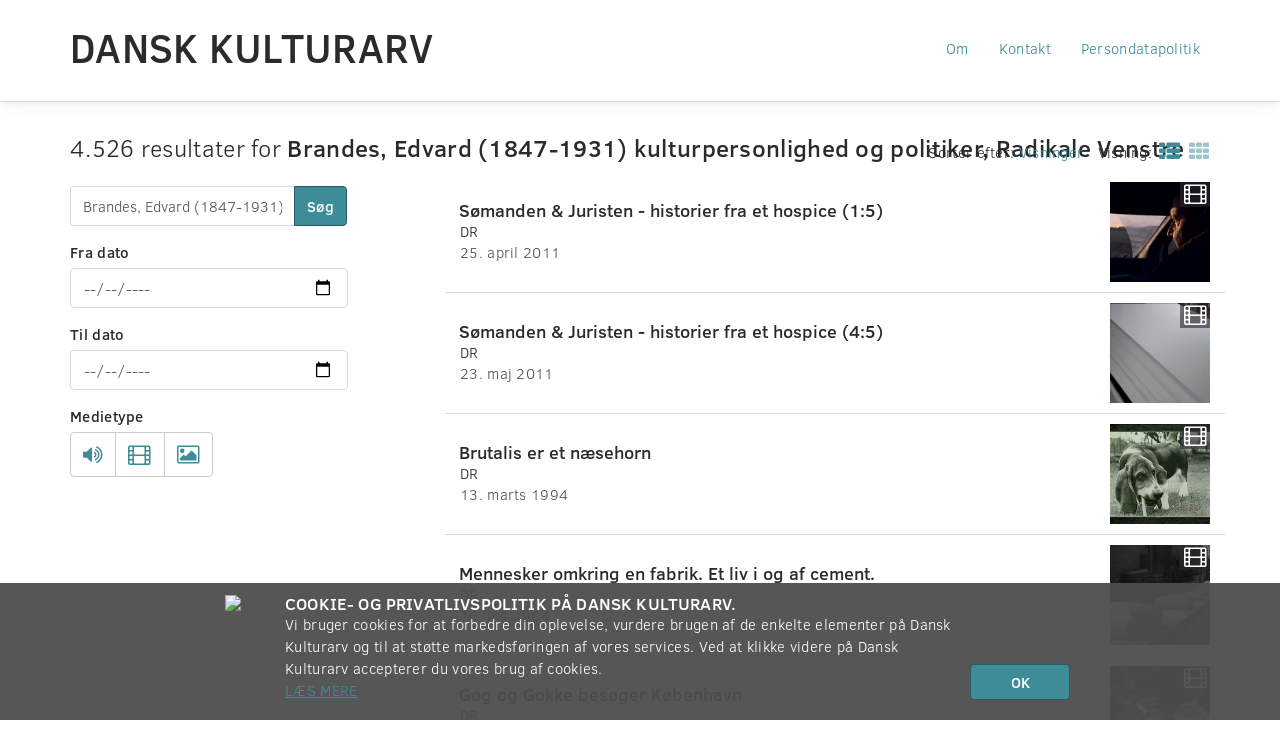

--- FILE ---
content_type: text/html; charset=UTF-8
request_url: https://www.danskkulturarv.dk/find/Brandes%2C+Edvard+%281847-1931%29+kulturpersonlighed+og+politiker%2C+Radikale+Venstre/som-liste-sorteret-efter-visninger/
body_size: 57292
content:
<!DOCTYPE html>
<!--[if IE 7 ]><html class="ie7" lang="da-DK"> <![endif]-->
<!--[if IE 8 ]><html class="ie8" lang="da-DK"> <![endif]-->
<!--[if (gte IE 9)|!(IE)]><!--><html lang="da-DK"><!--<![endif]-->
<head prefix="og: http://ogp.me/ns#">
  <meta charset="UTF-8" />
  <meta http-equiv="X-UA-Compatible" content="IE=edge,chrome=1">
  <meta name="viewport" content="width=device-width, initial-scale=1.0" />
  <meta name="apple-mobile-web-app-capable" content="yes"/>
  <title>Dansk Kulturarv om Brandes, Edvard (1847-1931) kulturpersonlighed og politiker, Radikale Venstre | Dansk Kulturarv</title>
  <link rel="profile" href="http://gmpg.org/xfn/11" />
  <link rel="pingback" href="https://www.danskkulturarv.dk/xmlrpc.php" />
  <script>
  (function(i,s,o,g,r,a,m){i['GoogleAnalyticsObject']=r;i[r]=i[r]||function(){
  (i[r].q=i[r].q||[]).push(arguments)},i[r].l=1*new Date();a=s.createElement(o),
  m=s.getElementsByTagName(o)[0];a.async=1;a.src=g;m.parentNode.insertBefore(a,m)
  })(window,document,'script','https://www.google-analytics.com/analytics.js','ga');

  ga('create', 'UA-26415779-1', 'auto');
  ga('send', 'pageview');
</script>
  <meta name='robots' content='max-image-preview:large' />
<link rel="alternate" title="oEmbed (JSON)" type="application/json+oembed" href="https://www.danskkulturarv.dk/wp-json/oembed/1.0/embed?url=https%3A%2F%2Fwww.danskkulturarv.dk%2Ffind%2F" />
<link rel="alternate" title="oEmbed (XML)" type="text/xml+oembed" href="https://www.danskkulturarv.dk/wp-json/oembed/1.0/embed?url=https%3A%2F%2Fwww.danskkulturarv.dk%2Ffind%2F&#038;format=xml" />
<style id='wp-img-auto-sizes-contain-inline-css' type='text/css'>
img:is([sizes=auto i],[sizes^="auto," i]){contain-intrinsic-size:3000px 1500px}
/*# sourceURL=wp-img-auto-sizes-contain-inline-css */
</style>
<style id='wp-emoji-styles-inline-css' type='text/css'>

	img.wp-smiley, img.emoji {
		display: inline !important;
		border: none !important;
		box-shadow: none !important;
		height: 1em !important;
		width: 1em !important;
		margin: 0 0.07em !important;
		vertical-align: -0.1em !important;
		background: none !important;
		padding: 0 !important;
	}
/*# sourceURL=wp-emoji-styles-inline-css */
</style>
<style id='wp-block-library-inline-css' type='text/css'>
:root{--wp-block-synced-color:#7a00df;--wp-block-synced-color--rgb:122,0,223;--wp-bound-block-color:var(--wp-block-synced-color);--wp-editor-canvas-background:#ddd;--wp-admin-theme-color:#007cba;--wp-admin-theme-color--rgb:0,124,186;--wp-admin-theme-color-darker-10:#006ba1;--wp-admin-theme-color-darker-10--rgb:0,107,160.5;--wp-admin-theme-color-darker-20:#005a87;--wp-admin-theme-color-darker-20--rgb:0,90,135;--wp-admin-border-width-focus:2px}@media (min-resolution:192dpi){:root{--wp-admin-border-width-focus:1.5px}}.wp-element-button{cursor:pointer}:root .has-very-light-gray-background-color{background-color:#eee}:root .has-very-dark-gray-background-color{background-color:#313131}:root .has-very-light-gray-color{color:#eee}:root .has-very-dark-gray-color{color:#313131}:root .has-vivid-green-cyan-to-vivid-cyan-blue-gradient-background{background:linear-gradient(135deg,#00d084,#0693e3)}:root .has-purple-crush-gradient-background{background:linear-gradient(135deg,#34e2e4,#4721fb 50%,#ab1dfe)}:root .has-hazy-dawn-gradient-background{background:linear-gradient(135deg,#faaca8,#dad0ec)}:root .has-subdued-olive-gradient-background{background:linear-gradient(135deg,#fafae1,#67a671)}:root .has-atomic-cream-gradient-background{background:linear-gradient(135deg,#fdd79a,#004a59)}:root .has-nightshade-gradient-background{background:linear-gradient(135deg,#330968,#31cdcf)}:root .has-midnight-gradient-background{background:linear-gradient(135deg,#020381,#2874fc)}:root{--wp--preset--font-size--normal:16px;--wp--preset--font-size--huge:42px}.has-regular-font-size{font-size:1em}.has-larger-font-size{font-size:2.625em}.has-normal-font-size{font-size:var(--wp--preset--font-size--normal)}.has-huge-font-size{font-size:var(--wp--preset--font-size--huge)}.has-text-align-center{text-align:center}.has-text-align-left{text-align:left}.has-text-align-right{text-align:right}.has-fit-text{white-space:nowrap!important}#end-resizable-editor-section{display:none}.aligncenter{clear:both}.items-justified-left{justify-content:flex-start}.items-justified-center{justify-content:center}.items-justified-right{justify-content:flex-end}.items-justified-space-between{justify-content:space-between}.screen-reader-text{border:0;clip-path:inset(50%);height:1px;margin:-1px;overflow:hidden;padding:0;position:absolute;width:1px;word-wrap:normal!important}.screen-reader-text:focus{background-color:#ddd;clip-path:none;color:#444;display:block;font-size:1em;height:auto;left:5px;line-height:normal;padding:15px 23px 14px;text-decoration:none;top:5px;width:auto;z-index:100000}html :where(.has-border-color){border-style:solid}html :where([style*=border-top-color]){border-top-style:solid}html :where([style*=border-right-color]){border-right-style:solid}html :where([style*=border-bottom-color]){border-bottom-style:solid}html :where([style*=border-left-color]){border-left-style:solid}html :where([style*=border-width]){border-style:solid}html :where([style*=border-top-width]){border-top-style:solid}html :where([style*=border-right-width]){border-right-style:solid}html :where([style*=border-bottom-width]){border-bottom-style:solid}html :where([style*=border-left-width]){border-left-style:solid}html :where(img[class*=wp-image-]){height:auto;max-width:100%}:where(figure){margin:0 0 1em}html :where(.is-position-sticky){--wp-admin--admin-bar--position-offset:var(--wp-admin--admin-bar--height,0px)}@media screen and (max-width:600px){html :where(.is-position-sticky){--wp-admin--admin-bar--position-offset:0px}}
/*# sourceURL=/wp-includes/css/dist/block-library/common.min.css */
</style>
<style id='classic-theme-styles-inline-css' type='text/css'>
/*! This file is auto-generated */
.wp-block-button__link{color:#fff;background-color:#32373c;border-radius:9999px;box-shadow:none;text-decoration:none;padding:calc(.667em + 2px) calc(1.333em + 2px);font-size:1.125em}.wp-block-file__button{background:#32373c;color:#fff;text-decoration:none}
/*# sourceURL=/wp-includes/css/classic-themes.min.css */
</style>
<link rel='stylesheet' id='dka-collections-style-css' href='https://www.danskkulturarv.dk/wp-content/plugins/wpdkacollections/css/style.css?ver=6.9' type='text/css' media='all' />
<link rel='stylesheet' id='dka-programlisting-style-css' href='https://www.danskkulturarv.dk/wp-content/plugins/wpdkaprogramlistings/css/style.css?ver=6.9' type='text/css' media='all' />
<link rel='stylesheet' id='font-awesome-css' href='//netdna.bootstrapcdn.com/font-awesome/3.2.1/css/font-awesome.min.css?ver=6.9' type='text/css' media='all' />
<link rel='stylesheet' id='dka-style-css' href='https://www.danskkulturarv.dk/wp-content/themes/dka/css/styles.css?ver=6.9' type='text/css' media='all' />
<script type="text/javascript" src="//ajax.googleapis.com/ajax/libs/jquery/1.11.0/jquery.min.js?ver=1.11.0" id="jquery-js"></script>
<script type="text/javascript" src="https://www.danskkulturarv.dk/wp-content/plugins/wpdkaprogramlistings/js/functions.js?ver=6.9" id="dka-programlisting-script-js"></script>
<script type="text/javascript" src="https://www.danskkulturarv.dk/wp-content/plugins/google-analyticator/external-tracking.min.js?ver=6.5.7" id="ga-external-tracking-js"></script>
<link rel="https://api.w.org/" href="https://www.danskkulturarv.dk/wp-json/" /><link rel="alternate" title="JSON" type="application/json" href="https://www.danskkulturarv.dk/wp-json/wp/v2/pages/4" /><meta name="generator" content="WordPress 6.9" />
<link rel='shortlink' href='https://www.danskkulturarv.dk/?p=4' />
<link rel="canonical" href="https://www.danskkulturarv.dk/find/Brandes%2C+Edvard+%281847-1931%29+kulturpersonlighed+og+politiker%2C+Radikale+Venstre/sorteret-efter-visninger/" />
<link rel="start" href="https://www.danskkulturarv.dk/find/Brandes%2C+Edvard+%281847-1931%29+kulturpersonlighed+og+politiker%2C+Radikale+Venstre/som-liste-sorteret-efter-visninger/" />
<link rel="next" href="https://www.danskkulturarv.dk/find/Brandes%2C+Edvard+%281847-1931%29+kulturpersonlighed+og+politiker%2C+Radikale+Venstre/som-liste-sorteret-efter-visninger-side-1/" />
  <!-- (C)2000-2013 Gemius SA - gemiusAudience / danskkulturarv.dk / Main Page -->
  <script type="text/javascript">
  <!--//--><![CDATA[//><!--
  var pp_gemius_identifier = 'zIg70.vylD2c3AOnUAlzzZbxXtcUzeL2JV319kvG4RL.w7';
  // lines below shouldn't be edited
  function gemius_pending(i) { window[i] = window[i] || function() {var x = window[i+'_pdata'] = window[i+'_pdata'] || []; x[x.length]=arguments;};};
  gemius_pending('gemius_hit'); gemius_pending('gemius_event'); gemius_pending('pp_gemius_hit'); gemius_pending('pp_gemius_event');
  (function(d,t) {try {var gt=d.createElement(t),s=d.getElementsByTagName(t)[0]; gt.setAttribute('async','async'); gt.setAttribute('defer','defer');
   gt.src='https://gadk.hit.gemius.pl/xgemius.js'; s.parentNode.insertBefore(gt,s);} catch (e) {}})(document,'script');
  //--><!]]>
  </script><!-- Google Analytics Tracking by Google Analyticator 6.5.7 -->
<script type="text/javascript">
    var analyticsFileTypes = [];
    var analyticsSnippet = 'disabled';
    var analyticsEventTracking = 'enabled';
</script>
<script type="text/javascript">
	(function(i,s,o,g,r,a,m){i['GoogleAnalyticsObject']=r;i[r]=i[r]||function(){
	(i[r].q=i[r].q||[]).push(arguments)},i[r].l=1*new Date();a=s.createElement(o),
	m=s.getElementsByTagName(o)[0];a.async=1;a.src=g;m.parentNode.insertBefore(a,m)
	})(window,document,'script','//www.google-analytics.com/analytics.js','ga');
	ga('create', 'UA-26415779-1', 'auto');
 
	ga('send', 'pageview');
</script>
<meta name="description" content="Dansk Kulturarv indeholder 4526 materialer om Brandes, Edvard (1847-1931) kulturpersonlighed og politiker, Radikale Venstre.">
<meta property="og:description" content="Dansk Kulturarv indeholder 4526 materialer om Brandes, Edvard (1847-1931) kulturpersonlighed og politiker, Radikale Venstre.">
<meta property="og:image">
<meta property="og:locale" content="da_DK">
<meta property="og:site_name" content="Dansk Kulturarv">
<meta property="og:title" content="Dansk Kulturarv om Brandes, Edvard (1847-1931) kulturpersonlighed og politiker, Radikale Venstre">
<meta property="og:type" content="website">
<meta property="og:video:secure_url">
<meta property="og:video:type">
<meta property="og:video:url">
<meta name="twitter:card" content="summary">
<meta name="twitter:description" content="[chaosresults]">
<meta name="twitter:image">
<meta name="twitter:player:stream">
<meta name="twitter:player:stream:content_type">
<meta name="twitter:site" content="@danskkulturarv">
<meta name="twitter:title" content="Søgeresultater">
		<style type="text/css" id="wp-custom-css">
			.navbar-fixed-top {
    position: absolute;
}		</style>
		</head>
<body class="wp-singular page-template-default page page-id-4 wp-theme-dka">
  <!-- start wrapper (for page content to push down sticky footer) -->
  <div id="wrap">

    <!-- start navigation -->
    <nav class="navbar navbar-fixed-top">
      <div class="container-fluid">
        <div class="navbar-header">
          <button type="button" class="navbar-toggle" data-toggle="collapse" data-target=".navbar-responsive-collapse">
            <span class="sr-only">Toggle navigation</span>
            <span class="icon-bar"></span>
            <span class="icon-bar"></span>
            <span class="icon-bar"></span>
          </button>
          <a class="navbar-brand" href="https://www.danskkulturarv.dk/" title="Dansk Kulturarv" rel="home">Dansk Kulturarv</a>
        </div>
        <div class="collapse navbar-collapse navbar-responsive-collapse">
          <ul id="menu-footer" class="nav navbar-nav navbar-right"><li id="menu-item-2709" class="menu-item menu-item-type-post_type menu-item-object-page menu-item-2709"><a class="dropdown-menu-item" href="https://www.danskkulturarv.dk/om/">Om</a></li>
<li id="menu-item-2710" class="menu-item menu-item-type-post_type menu-item-object-page menu-item-2710"><a class="dropdown-menu-item" href="https://www.danskkulturarv.dk/kontakt/">Kontakt</a></li>
<li id="menu-item-2712" class="menu-item menu-item-type-post_type menu-item-object-page menu-item-2712"><a class="dropdown-menu-item" href="https://www.danskkulturarv.dk/betingelser/">Persondatapolitik</a></li>
</ul>        </div><!--/.nav-collapse -->
      </div>
      <!--[if IE]>
        <div class="alert alert-warning alert-dismissible text-center" id="old-browser-btn" role="alert">
          <button type="button" class="close" data-dismiss="alert" aria-label="Close"><span aria-hidden="true">&times;</span></button>
          Din gamle browser kan desværre ikke understøttes. <a href="https://www.danskkulturarv.dk/understottelse">Mere information.</a>
        </div>
      <![endif]-->
    </nav><!-- end navigation -->
<div class="fluid-container body-container search-page">
  <div class="row search-results-top search">
    <div class="col-md-3 no-right-padding">
      <div class="search-count">
        4.526 resultater for <strong>Brandes, Edvard (1847-1931) kulturpersonlighed og politiker, Radikale Venstre</strong>      </div>
      <div id="chaos-search-2" class="widget widget_chaos-search"><form method="GET" action="https://www.danskkulturarv.dk/find/">
  <div class="row">
    <div class="form-group col-xs-12">
      <div class="input-group">
        <input class="form-control search-bar" maxlength="100" id="appendedInputButton" type="text" name="text" value="Brandes, Edvard (1847-1931) kulturpersonlighed og politiker, Radikale Venstre" placeholder="Søg i kulturarven" />
        <span class="input-group-btn">
          <button type="submit" class="btn btn-primary btn-search" id="searchsubmit">Søg</button>
        </span>
      </div>
      <input type="hidden" name="som" value="liste">
      <input type="hidden" name="sorteret-efter" value="visninger">
          </div>
    <div class="hidden-md hidden-lg btn-advanced-search-container">
      <button class="btn btn-default btn-lg btn-advanced-search collapsed dropdown-toggle " type="button" data-toggle="collapse" data-target="#advanced-search-container">
        Filtrér <i class="icon-caret-down"></i>
      </button>
    </div>
    <div class="advanced_search_wrapper">
      <div id="advanced-search-container" class="visible-md visible-lg collapse">
        <div class="form-group col-xs-6 col-md-12">
          <label class="input-label">Fra dato</label>
          <input class="form-control" type="date" name="mellem['from']"
            placeholder="fx 24-12-1849"
            value="">
        </div>
        <div class="form-group col-xs-6 col-md-12">
          <label class="input-label">Til dato</label>
          <input class="form-control" type="date" name="mellem['to']"
            placeholder="fx 24-12-1945"
            value="">
        </div>
        <div class="col-xs-12 form-group">
          <label class="input-label">Medietype</label>
          <div class="btn-group btn-group-media-type" data-toggle="buttons">
                      <label class="btn btn-default" title="Lyd">
              <input type="checkbox" name="med['lyd']" value="lyd" >
              <i class="icon-volume-up"></i>
            </label>
                      <label class="btn btn-default" title="Video">
              <input type="checkbox" name="med['video']" value="video" >
              <i class="icon-film"></i>
            </label>
                      <label class="btn btn-default" title="Billeder">
              <input type="checkbox" name="med['billede']" value="billede" >
              <i class="icon-picture"></i>
            </label>
                    </div>
        </div>

      </div>
    </div>
  </div>
</form>
</div>    </div>
    <div class="col-xs-12 col-xs-offset-0 col-md-8 col-md-offset-1 ">
            <div class="row">
        <div class="col-xs-12 search-result-listing">
          <div class="btn-group">
             <div class="dropdown-toggle" data-toggle="dropdown">Sortér efter: <span class="blue">Visninger</span>
             </div>
             <ul class="dropdown-menu">
                          <li><a tabindex="-1" href="https://www.danskkulturarv.dk/find/Brandes%2C+Edvard+%281847-1931%29+kulturpersonlighed+og+politiker%2C+Radikale+Venstre/som-liste/" title="Relevans">Relevans</a></li>
                          <li><a tabindex="-1" href="https://www.danskkulturarv.dk/find/Brandes%2C+Edvard+%281847-1931%29+kulturpersonlighed+og+politiker%2C+Radikale+Venstre/som-liste-sorteret-efter-titel/" title="Titel">Titel</a></li>
                          <li><a tabindex="-1" href="https://www.danskkulturarv.dk/find/Brandes%2C+Edvard+%281847-1931%29+kulturpersonlighed+og+politiker%2C+Radikale+Venstre/som-liste-sorteret-efter-visninger/" title="Visninger">Visninger</a></li>
                          <li><a tabindex="-1" href="https://www.danskkulturarv.dk/find/Brandes%2C+Edvard+%281847-1931%29+kulturpersonlighed+og+politiker%2C+Radikale+Venstre/som-liste-sorteret-efter-udgivelse/" title="Udgivelsestid">Udgivelsestid</a></li>
                          <li><a tabindex="-1" href="https://www.danskkulturarv.dk/find/Brandes%2C+Edvard+%281847-1931%29+kulturpersonlighed+og+politiker%2C+Radikale+Venstre/som-liste-sorteret-efter-nyt-paa-dka/" title="Nyt på sitet">Nyt på sitet</a></li>
                         </ul>
          </div>
          <span class="show-mode">Visning:</span>
            <a class=" active" href="https://www.danskkulturarv.dk/find/Brandes%2C+Edvard+%281847-1931%29+kulturpersonlighed+og+politiker%2C+Radikale+Venstre/som-liste-sorteret-efter-visninger/" title="Vis som liste"><i class="icon-th-list"></i></a><a class="" href="https://www.danskkulturarv.dk/find/Brandes%2C+Edvard+%281847-1931%29+kulturpersonlighed+og+politiker%2C+Radikale+Venstre/sorteret-efter-visninger/" title="Vis som galleri"><i class="icon-th"></i></a>                  </div>
        <article class="search-results col-xs-12">
          <ul class="row listview">
                        <li class="search-object col-xs-6 col-sm-4">
              <a class="thumbnail" href="https://www.danskkulturarv.dk/dr/sømanden-juristen-historier-fra-et-hospice-15/" id="c69419a4-a3d2-8348-8210-4f05fa9e7a2e">
                <div class="thumb format-video" style="background-image: url('https://api.dr.dk/odacache/api/Publication/Image/urn:dr:od3:clippublication:5a0aabb2a11f9f1320b7816e?imageId=65657'), url('https://www.danskkulturarv.dk/wp-content/themes/dka/img/format-video.png')!important;">
                  <div class="media-type-container">
                    <i title="Video" class="icon-film"></i>
                                      </div>
                                  </div>
                <div class="meta-info">
                  <h2 class="title">Sømanden &amp; Juristen - historier fra et hospice (1:5)</h2>
                  <p class="organization">DR</p>
                                      <p class="date">25. april 2011</p>
                                  </div>
              </a>
            </li>
                      <li class="search-object col-xs-6 col-sm-4">
              <a class="thumbnail" href="https://www.danskkulturarv.dk/dr/sømanden-juristen-historier-fra-et-hospice-45/" id="a1f4a3e9-54ba-a742-a494-e88d0676d511">
                <div class="thumb format-video" style="background-image: url('https://api.dr.dk/odacache/api/Publication/Image/urn:dr:od3:clippublication:5a0aabd2a11f9f1320b78172?imageId=65658'), url('https://www.danskkulturarv.dk/wp-content/themes/dka/img/format-video.png')!important;">
                  <div class="media-type-container">
                    <i title="Video" class="icon-film"></i>
                                      </div>
                                  </div>
                <div class="meta-info">
                  <h2 class="title">Sømanden &amp; Juristen - historier fra et hospice (4:5)</h2>
                  <p class="organization">DR</p>
                                      <p class="date">23. maj 2011</p>
                                  </div>
              </a>
            </li>
                      <li class="search-object col-xs-6 col-sm-4">
              <a class="thumbnail" href="https://www.danskkulturarv.dk/dr/brutalis-er-et-næsehorn/" id="a9179d1a-271c-0b45-960f-04d64967759c">
                <div class="thumb format-video" style="background-image: url('https://api.dr.dk/odacache/api/Publication/Image/urn:dr:od3:clippublication:5fa4007e539f021254d63703?imageId=108881'), url('https://www.danskkulturarv.dk/wp-content/themes/dka/img/format-video.png')!important;">
                  <div class="media-type-container">
                    <i title="Video" class="icon-film"></i>
                                      </div>
                                  </div>
                <div class="meta-info">
                  <h2 class="title">Brutalis er et næsehorn</h2>
                  <p class="organization">DR</p>
                                      <p class="date">13. marts 1994</p>
                                  </div>
              </a>
            </li>
                      <li class="search-object col-xs-6 col-sm-4">
              <a class="thumbnail" href="https://www.danskkulturarv.dk/dr/mennesker-omkring-en-fabrik-et-liv-i-og-af-cement/" id="8b2b5d6e-9722-964a-9e0a-368ef379a08f">
                <div class="thumb format-video" style="background-image: url('http://downol.dr.dk/download/bonanza/thumbs/000071740.jpg'), url('https://www.danskkulturarv.dk/wp-content/themes/dka/img/format-video.png')!important;">
                  <div class="media-type-container">
                    <i title="Video" class="icon-film"></i>
                                      </div>
                                  </div>
                <div class="meta-info">
                  <h2 class="title">Mennesker omkring en fabrik. Et liv i og af cement. </h2>
                  <p class="organization">DR</p>
                                      <p class="date">16. juli 1964</p>
                                  </div>
              </a>
            </li>
                      <li class="search-object col-xs-6 col-sm-4">
              <a class="thumbnail" href="https://www.danskkulturarv.dk/dr/gøg-og-gokke-besøger-københavn/" id="8f22bdca-3c90-8a44-954f-884261a9f34e">
                <div class="thumb format-video" style="background-image: url('http://downol.dr.dk/download/bonanza/thumbs/000007166.jpg'), url('https://www.danskkulturarv.dk/wp-content/themes/dka/img/format-video.png')!important;">
                  <div class="media-type-container">
                    <i title="Video" class="icon-film"></i>
                                      </div>
                                  </div>
                <div class="meta-info">
                  <h2 class="title">Gøg og Gokke besøger København</h2>
                  <p class="organization">DR</p>
                                      <p class="date"> 1947</p>
                                  </div>
              </a>
            </li>
                      <li class="search-object col-xs-6 col-sm-4">
              <a class="thumbnail" href="https://www.danskkulturarv.dk/dr/sømanden-juristen-historier-fra-et-hospice-55/" id="ac64c810-347f-0a4d-a31a-31de09d61b85">
                <div class="thumb format-video" style="background-image: url('https://api.dr.dk/odacache/api/Publication/Image/urn:dr:od3:clippublication:5a0aabd2a11f9f1320b78174?imageId=65659'), url('https://www.danskkulturarv.dk/wp-content/themes/dka/img/format-video.png')!important;">
                  <div class="media-type-container">
                    <i title="Video" class="icon-film"></i>
                                      </div>
                                  </div>
                <div class="meta-info">
                  <h2 class="title">Sømanden &amp; Juristen - historier fra et hospice (5:5)</h2>
                  <p class="organization">DR</p>
                                      <p class="date">30. maj 2011</p>
                                  </div>
              </a>
            </li>
                      <li class="search-object col-xs-6 col-sm-4">
              <a class="thumbnail" href="https://www.danskkulturarv.dk/dr/tv-jylland-houmeden-i-randers/" id="21fcb244-48df-6b43-aeb7-d61a8f074886">
                <div class="thumb format-video" style="background-image: url('https://api.dr.dk/odacache/api/Publication/Image/urn:dr:od3:clippublication:5924398ba11f9f17c8fd3ba6?imageId=58752'), url('https://www.danskkulturarv.dk/wp-content/themes/dka/img/format-video.png')!important;">
                  <div class="media-type-container">
                    <i title="Video" class="icon-film"></i>
                                      </div>
                                  </div>
                <div class="meta-info">
                  <h2 class="title">TV-Jylland - Houmeden i Randers</h2>
                  <p class="organization">DR</p>
                                      <p class="date">23. juni 1956</p>
                                  </div>
              </a>
            </li>
                      <li class="search-object col-xs-6 col-sm-4">
              <a class="thumbnail" href="https://www.danskkulturarv.dk/dr/nordjylland-løkken-og-omegn-ca-1940/" id="a6a1d3a6-1872-a349-9122-50b217ab83b7">
                <div class="thumb format-video" style="background-image: url('http://downol.dr.dk/download/bonanza/thumbs/000032461.jpg'), url('https://www.danskkulturarv.dk/wp-content/themes/dka/img/format-video.png')!important;">
                  <div class="media-type-container">
                    <i title="Video" class="icon-film"></i>
                                      </div>
                                  </div>
                <div class="meta-info">
                  <h2 class="title">Nordjylland - Løkken og omegn ca. 1940 </h2>
                  <p class="organization">DR</p>
                                      <p class="date"> 1940</p>
                                  </div>
              </a>
            </li>
                      <li class="search-object col-xs-6 col-sm-4">
              <a class="thumbnail" href="https://www.danskkulturarv.dk/dr/anton-min-hemmelige-ven-i-zoo-58/" id="34e60813-61f4-804d-a36b-a3a62f6520b1">
                <div class="thumb format-video" style="background-image: url('https://api.dr.dk/odacache/api/Publication/Image/urn:dr:od3:clippublication:64a429b56201fa2b4ca4a49e?imageId=148014'), url('https://www.danskkulturarv.dk/wp-content/themes/dka/img/format-video.png')!important;">
                  <div class="media-type-container">
                    <i title="Video" class="icon-film"></i>
                                      </div>
                                  </div>
                <div class="meta-info">
                  <h2 class="title">Anton, min hemmelige ven - i Zoo 5:8</h2>
                  <p class="organization">DR</p>
                                      <p class="date">14. september 2004</p>
                                  </div>
              </a>
            </li>
                      <li class="search-object col-xs-6 col-sm-4">
              <a class="thumbnail" href="https://www.danskkulturarv.dk/dr/sømanden-juristen-historier-fra-et-hospice-35/" id="8aad192a-a31c-2c43-b590-228d34dc62e4">
                <div class="thumb format-video" style="background-image: url('https://api.dr.dk/odacache/api/Publication/Image/urn:dr:od3:clippublication:5a0aabd4a11f9f1320b78178?imageId=65661'), url('https://www.danskkulturarv.dk/wp-content/themes/dka/img/format-video.png')!important;">
                  <div class="media-type-container">
                    <i title="Video" class="icon-film"></i>
                                      </div>
                                  </div>
                <div class="meta-info">
                  <h2 class="title">Sømanden &amp; Juristen - historier fra et hospice (3:5)</h2>
                  <p class="organization">DR</p>
                                      <p class="date">16. maj 2011</p>
                                  </div>
              </a>
            </li>
                      <li class="search-object col-xs-6 col-sm-4">
              <a class="thumbnail" href="https://www.danskkulturarv.dk/dr/københavn-brønshøj-1924-1936/" id="965b0495-0d51-944d-9a6b-937d5ce38fbf">
                <div class="thumb format-video" style="background-image: url('http://downol.dr.dk/download/bonanza/thumbs/000028016.jpg'), url('https://www.danskkulturarv.dk/wp-content/themes/dka/img/format-video.png')!important;">
                  <div class="media-type-container">
                    <i title="Video" class="icon-film"></i>
                                      </div>
                                  </div>
                <div class="meta-info">
                  <h2 class="title">København - Brønshøj 1924 - 1936</h2>
                  <p class="organization">DR</p>
                                      <p class="date"> 1924</p>
                                  </div>
              </a>
            </li>
                      <li class="search-object col-xs-6 col-sm-4">
              <a class="thumbnail" href="https://www.danskkulturarv.dk/dr/flyvekatastrofe-russisk-fly-rammer-h-c-ørstedsværket/" id="750c9aa7-bbd6-1447-b9e8-f837a5a07632">
                <div class="thumb format-video" style="background-image: url('http://downol.dr.dk/download/bonanza/thumbs/000005896.jpg'), url('https://www.danskkulturarv.dk/wp-content/themes/dka/img/format-video.png')!important;">
                  <div class="media-type-container">
                    <i title="Video" class="icon-film"></i>
                                      </div>
                                  </div>
                <div class="meta-info">
                  <h2 class="title">Flyvekatastrofe/ Russisk fly rammer H.C. Ørstedsværket</h2>
                  <p class="organization">DR</p>
                                      <p class="date">1. august 1957</p>
                                  </div>
              </a>
            </li>
                      <li class="search-object col-xs-6 col-sm-4">
              <a class="thumbnail" href="https://www.danskkulturarv.dk/dr/kronsj-søren-vinterberg-jakob-stegelmann-anne-møller-og-andreas-phil/" id="636d4a30-23a5-4fe8-86d0-5373a8c3c516">
                <div class="thumb format-lyd" style="background-image: url('https://www.danskkulturarv.dk/wp-content/themes/dka/img/format-lyd.png'), url('https://www.danskkulturarv.dk/wp-content/themes/dka/img/format-lyd.png')!important;">
                  <div class="media-type-container">
                    <i title="Lyd" class="icon-volume-up"></i>
                                      </div>
                                  </div>
                <div class="meta-info">
                  <h2 class="title">Kronsj! - Søren Vinterberg, Jakob Stegelmann, Anne Møller og Andreas Phil.</h2>
                  <p class="organization">DR</p>
                                      <p class="date">28. februar 1999</p>
                                  </div>
              </a>
            </li>
                      <li class="search-object col-xs-6 col-sm-4">
              <a class="thumbnail" href="https://www.danskkulturarv.dk/dr/evy-fra-parmagade-1958/" id="239b6dc0-5c3e-3b4a-81d7-e5bca35a1c25">
                <div class="thumb format-video" style="background-image: url('http://downol.dr.dk/download/bonanza/thumbs/000005598.jpg'), url('https://www.danskkulturarv.dk/wp-content/themes/dka/img/format-video.png')!important;">
                  <div class="media-type-container">
                    <i title="Video" class="icon-film"></i>
                                      </div>
                                  </div>
                <div class="meta-info">
                  <h2 class="title">Evy fra Parmagade. 1958</h2>
                  <p class="organization">DR</p>
                                      <p class="date">1. december 1958</p>
                                  </div>
              </a>
            </li>
                      <li class="search-object col-xs-6 col-sm-4">
              <a class="thumbnail" href="https://www.danskkulturarv.dk/dr/russisk-passagerskib-grundstødt/" id="e99c9633-fecd-8342-93e5-3b588ad8d343">
                <div class="thumb format-video" style="background-image: url('http://downol.dr.dk/download/bonanza/thumbs/000018713.jpg'), url('https://www.danskkulturarv.dk/wp-content/themes/dka/img/format-video.png')!important;">
                  <div class="media-type-container">
                    <i title="Video" class="icon-film"></i>
                                      </div>
                                  </div>
                <div class="meta-info">
                  <h2 class="title">Russisk passagerskib grundstødt</h2>
                  <p class="organization">DR</p>
                                      <p class="date">1. marts 1964</p>
                                  </div>
              </a>
            </li>
                      <li class="search-object col-xs-6 col-sm-4">
              <a class="thumbnail" href="https://www.danskkulturarv.dk/dr/københavn-1912-1913/" id="50f394b7-8017-104c-9661-601a55829c31">
                <div class="thumb format-video" style="background-image: url('http://downol.dr.dk/download/bonanza/thumbs/000028679.jpg'), url('https://www.danskkulturarv.dk/wp-content/themes/dka/img/format-video.png')!important;">
                  <div class="media-type-container">
                    <i title="Video" class="icon-film"></i>
                                      </div>
                                  </div>
                <div class="meta-info">
                  <h2 class="title">København 1912 - 1913</h2>
                  <p class="organization">DR</p>
                                      <p class="date"> 1912</p>
                                  </div>
              </a>
            </li>
                      <li class="search-object col-xs-6 col-sm-4">
              <a class="thumbnail" href="https://www.danskkulturarv.dk/dr/lufthavns-jubilæum/" id="1a4347e4-5f93-3c4c-9d76-18f5171ae902">
                <div class="thumb format-video" style="background-image: url('http://downol.dr.dk/download/bonanza/thumbs/000005737.jpg'), url('https://www.danskkulturarv.dk/wp-content/themes/dka/img/format-video.png')!important;">
                  <div class="media-type-container">
                    <i title="Video" class="icon-film"></i>
                                      </div>
                                  </div>
                <div class="meta-info">
                  <h2 class="title">Lufthavns-jubilæum</h2>
                  <p class="organization">DR</p>
                                      <p class="date">20. april 1965</p>
                                  </div>
              </a>
            </li>
                      <li class="search-object col-xs-6 col-sm-4">
              <a class="thumbnail" href="https://www.danskkulturarv.dk/dr/sømanden-juristen-historier-fra-et-hospice-25/" id="d74fea89-4c77-ef48-a940-cb1a1279b20d">
                <div class="thumb format-video" style="background-image: url('https://api.dr.dk/odacache/api/Publication/Image/urn:dr:od3:clippublication:5a0aabd3a11f9f1320b78176?imageId=65660'), url('https://www.danskkulturarv.dk/wp-content/themes/dka/img/format-video.png')!important;">
                  <div class="media-type-container">
                    <i title="Video" class="icon-film"></i>
                                      </div>
                                  </div>
                <div class="meta-info">
                  <h2 class="title">Sømanden &amp; Juristen - historier fra et hospice (2:5)</h2>
                  <p class="organization">DR</p>
                                      <p class="date">2. maj 2011</p>
                                  </div>
              </a>
            </li>
                      <li class="search-object col-xs-6 col-sm-4">
              <a class="thumbnail" href="https://www.danskkulturarv.dk/dr/nord-og-vestsjælland-birkerød-og-omegn-1940/" id="e63b53df-8cc5-2742-acbb-f506f3360cde">
                <div class="thumb format-video" style="background-image: url('http://downol.dr.dk/download/bonanza/thumbs/000028058.jpg'), url('https://www.danskkulturarv.dk/wp-content/themes/dka/img/format-video.png')!important;">
                  <div class="media-type-container">
                    <i title="Video" class="icon-film"></i>
                                      </div>
                                  </div>
                <div class="meta-info">
                  <h2 class="title">Nord og Vestsjælland - Birkerød og omegn 1940</h2>
                  <p class="organization">DR</p>
                                      <p class="date"> 1940</p>
                                  </div>
              </a>
            </li>
                      <li class="search-object col-xs-6 col-sm-4">
              <a class="thumbnail" href="https://www.danskkulturarv.dk/dr/fyn-ærø-1939/" id="a9714e95-e464-cb45-be24-e7b8c0733c86">
                <div class="thumb format-video" style="background-image: url('http://downol.dr.dk/download/bonanza/thumbs/000036287.jpg'), url('https://www.danskkulturarv.dk/wp-content/themes/dka/img/format-video.png')!important;">
                  <div class="media-type-container">
                    <i title="Video" class="icon-film"></i>
                                      </div>
                                  </div>
                <div class="meta-info">
                  <h2 class="title">Fyn - Ærø 1939</h2>
                  <p class="organization">DR</p>
                                      <p class="date"> 1939</p>
                                  </div>
              </a>
            </li>
                    </ul>
        </article>
      </div>
        </div>
  </div>

  <div class="row">
    <div class="col-xs-12 text-center pagination-div">
      <ul class="pagination">
        <li class="hidden"><span>&laquo;</span></li>
<li class="active"><span>1</span></li>
<li class=""><a class="" href="https://www.danskkulturarv.dk/find/Brandes%2C+Edvard+%281847-1931%29+kulturpersonlighed+og+politiker%2C+Radikale+Venstre/som-liste-sorteret-efter-visninger-side-2/">2</a></li>
<li class=""><a class="" href="https://www.danskkulturarv.dk/find/Brandes%2C+Edvard+%281847-1931%29+kulturpersonlighed+og+politiker%2C+Radikale+Venstre/som-liste-sorteret-efter-visninger-side-3/">3</a></li>
<li class=""><a class="" href="https://www.danskkulturarv.dk/find/Brandes%2C+Edvard+%281847-1931%29+kulturpersonlighed+og+politiker%2C+Radikale+Venstre/som-liste-sorteret-efter-visninger-side-4/">4</a></li>
<li class=""><a class="" href="https://www.danskkulturarv.dk/find/Brandes%2C+Edvard+%281847-1931%29+kulturpersonlighed+og+politiker%2C+Radikale+Venstre/som-liste-sorteret-efter-visninger-side-5/">5</a></li>
<li class=""><a href="https://www.danskkulturarv.dk/find/Brandes%2C+Edvard+%281847-1931%29+kulturpersonlighed+og+politiker%2C+Radikale+Venstre/som-liste-sorteret-efter-visninger-side-2/">&raquo;</a></li>
      </ul>
    </div>
  </div>

</div>

</article>
<div id="push"><!--//--></div>

</div><!-- end #wrap -->

</div><!-- container -->

<!-- sticky footer -->
<footer>
  <div class="container text-center">

  <ul id="menu-footer-1" class="nav-footer"><li class="menu-item menu-item-type-post_type menu-item-object-page menu-item-2709"><a href="https://www.danskkulturarv.dk/om/">Om</a></li>
<li class="menu-item menu-item-type-post_type menu-item-object-page menu-item-2710"><a href="https://www.danskkulturarv.dk/kontakt/">Kontakt</a></li>
<li class="menu-item menu-item-type-post_type menu-item-object-page menu-item-2712"><a href="https://www.danskkulturarv.dk/betingelser/">Persondatapolitik</a></li>
<li><a target="_blank" href="https://www.facebook.com/danskkulturarv" class="social" title="Dansk Kulturarv på Facebook"><i class="icon-facebook-sign"></i></a><a target="_blank" href="http://instagram.com/danskkulturarv" class="social" title="Dansk Kulturarv på Instagram"><i class="icon-instagram"></i></a></li></ul>
    <div class="copyright">Copyright &#169; 2012-2026 <a href="https://www.danskkulturarv.dk/" title="Dansk Kulturarv">Dansk Kulturarv</a></div>
  </div>
</footer>

<script type="speculationrules">
{"prefetch":[{"source":"document","where":{"and":[{"href_matches":"/*"},{"not":{"href_matches":["/wp-*.php","/wp-admin/*","/wp-content/uploads/*","/wp-content/*","/wp-content/plugins/*","/wp-content/themes/dka/*","/*\\?(.+)"]}},{"not":{"selector_matches":"a[rel~=\"nofollow\"]"}},{"not":{"selector_matches":".no-prefetch, .no-prefetch a"}}]},"eagerness":"conservative"}]}
</script>
      <div class="footer_cookie_policy hidden row">
        <div class="col-xs-12 col-sm-offset-2 col-sm-8">
          <h4><img class="pull-left" src="https://www.dr.dk/assets/img/cookie-icon.png">Cookie- og privatlivspolitik på Dansk Kulturarv.</h4>
          <p>
            Vi bruger cookies for at forbedre din oplevelse, vurdere brugen af de enkelte elementer på Dansk Kulturarv og til at støtte markedsføringen af vores services. Ved at klikke videre på Dansk Kulturarv accepterer du vores brug af cookies.
            <a class="dr-link" href="http://www.dr.dk/service/privatlivspolitik/">Læs mere</a>
          </p>
          <button type="button" class="exit exitlg btn btn-primary hidden-xs">OK</button>
        </div>
        <div class="col-xs-12 visible-xs">
          <button type="button" class="exit btn btn-primary btn-block">OK</button>
        </div>
      </div>
    <style id='global-styles-inline-css' type='text/css'>
:root{--wp--preset--aspect-ratio--square: 1;--wp--preset--aspect-ratio--4-3: 4/3;--wp--preset--aspect-ratio--3-4: 3/4;--wp--preset--aspect-ratio--3-2: 3/2;--wp--preset--aspect-ratio--2-3: 2/3;--wp--preset--aspect-ratio--16-9: 16/9;--wp--preset--aspect-ratio--9-16: 9/16;--wp--preset--color--black: #000000;--wp--preset--color--cyan-bluish-gray: #abb8c3;--wp--preset--color--white: #ffffff;--wp--preset--color--pale-pink: #f78da7;--wp--preset--color--vivid-red: #cf2e2e;--wp--preset--color--luminous-vivid-orange: #ff6900;--wp--preset--color--luminous-vivid-amber: #fcb900;--wp--preset--color--light-green-cyan: #7bdcb5;--wp--preset--color--vivid-green-cyan: #00d084;--wp--preset--color--pale-cyan-blue: #8ed1fc;--wp--preset--color--vivid-cyan-blue: #0693e3;--wp--preset--color--vivid-purple: #9b51e0;--wp--preset--gradient--vivid-cyan-blue-to-vivid-purple: linear-gradient(135deg,rgb(6,147,227) 0%,rgb(155,81,224) 100%);--wp--preset--gradient--light-green-cyan-to-vivid-green-cyan: linear-gradient(135deg,rgb(122,220,180) 0%,rgb(0,208,130) 100%);--wp--preset--gradient--luminous-vivid-amber-to-luminous-vivid-orange: linear-gradient(135deg,rgb(252,185,0) 0%,rgb(255,105,0) 100%);--wp--preset--gradient--luminous-vivid-orange-to-vivid-red: linear-gradient(135deg,rgb(255,105,0) 0%,rgb(207,46,46) 100%);--wp--preset--gradient--very-light-gray-to-cyan-bluish-gray: linear-gradient(135deg,rgb(238,238,238) 0%,rgb(169,184,195) 100%);--wp--preset--gradient--cool-to-warm-spectrum: linear-gradient(135deg,rgb(74,234,220) 0%,rgb(151,120,209) 20%,rgb(207,42,186) 40%,rgb(238,44,130) 60%,rgb(251,105,98) 80%,rgb(254,248,76) 100%);--wp--preset--gradient--blush-light-purple: linear-gradient(135deg,rgb(255,206,236) 0%,rgb(152,150,240) 100%);--wp--preset--gradient--blush-bordeaux: linear-gradient(135deg,rgb(254,205,165) 0%,rgb(254,45,45) 50%,rgb(107,0,62) 100%);--wp--preset--gradient--luminous-dusk: linear-gradient(135deg,rgb(255,203,112) 0%,rgb(199,81,192) 50%,rgb(65,88,208) 100%);--wp--preset--gradient--pale-ocean: linear-gradient(135deg,rgb(255,245,203) 0%,rgb(182,227,212) 50%,rgb(51,167,181) 100%);--wp--preset--gradient--electric-grass: linear-gradient(135deg,rgb(202,248,128) 0%,rgb(113,206,126) 100%);--wp--preset--gradient--midnight: linear-gradient(135deg,rgb(2,3,129) 0%,rgb(40,116,252) 100%);--wp--preset--font-size--small: 13px;--wp--preset--font-size--medium: 20px;--wp--preset--font-size--large: 36px;--wp--preset--font-size--x-large: 42px;--wp--preset--spacing--20: 0.44rem;--wp--preset--spacing--30: 0.67rem;--wp--preset--spacing--40: 1rem;--wp--preset--spacing--50: 1.5rem;--wp--preset--spacing--60: 2.25rem;--wp--preset--spacing--70: 3.38rem;--wp--preset--spacing--80: 5.06rem;--wp--preset--shadow--natural: 6px 6px 9px rgba(0, 0, 0, 0.2);--wp--preset--shadow--deep: 12px 12px 50px rgba(0, 0, 0, 0.4);--wp--preset--shadow--sharp: 6px 6px 0px rgba(0, 0, 0, 0.2);--wp--preset--shadow--outlined: 6px 6px 0px -3px rgb(255, 255, 255), 6px 6px rgb(0, 0, 0);--wp--preset--shadow--crisp: 6px 6px 0px rgb(0, 0, 0);}:where(.is-layout-flex){gap: 0.5em;}:where(.is-layout-grid){gap: 0.5em;}body .is-layout-flex{display: flex;}.is-layout-flex{flex-wrap: wrap;align-items: center;}.is-layout-flex > :is(*, div){margin: 0;}body .is-layout-grid{display: grid;}.is-layout-grid > :is(*, div){margin: 0;}:where(.wp-block-columns.is-layout-flex){gap: 2em;}:where(.wp-block-columns.is-layout-grid){gap: 2em;}:where(.wp-block-post-template.is-layout-flex){gap: 1.25em;}:where(.wp-block-post-template.is-layout-grid){gap: 1.25em;}.has-black-color{color: var(--wp--preset--color--black) !important;}.has-cyan-bluish-gray-color{color: var(--wp--preset--color--cyan-bluish-gray) !important;}.has-white-color{color: var(--wp--preset--color--white) !important;}.has-pale-pink-color{color: var(--wp--preset--color--pale-pink) !important;}.has-vivid-red-color{color: var(--wp--preset--color--vivid-red) !important;}.has-luminous-vivid-orange-color{color: var(--wp--preset--color--luminous-vivid-orange) !important;}.has-luminous-vivid-amber-color{color: var(--wp--preset--color--luminous-vivid-amber) !important;}.has-light-green-cyan-color{color: var(--wp--preset--color--light-green-cyan) !important;}.has-vivid-green-cyan-color{color: var(--wp--preset--color--vivid-green-cyan) !important;}.has-pale-cyan-blue-color{color: var(--wp--preset--color--pale-cyan-blue) !important;}.has-vivid-cyan-blue-color{color: var(--wp--preset--color--vivid-cyan-blue) !important;}.has-vivid-purple-color{color: var(--wp--preset--color--vivid-purple) !important;}.has-black-background-color{background-color: var(--wp--preset--color--black) !important;}.has-cyan-bluish-gray-background-color{background-color: var(--wp--preset--color--cyan-bluish-gray) !important;}.has-white-background-color{background-color: var(--wp--preset--color--white) !important;}.has-pale-pink-background-color{background-color: var(--wp--preset--color--pale-pink) !important;}.has-vivid-red-background-color{background-color: var(--wp--preset--color--vivid-red) !important;}.has-luminous-vivid-orange-background-color{background-color: var(--wp--preset--color--luminous-vivid-orange) !important;}.has-luminous-vivid-amber-background-color{background-color: var(--wp--preset--color--luminous-vivid-amber) !important;}.has-light-green-cyan-background-color{background-color: var(--wp--preset--color--light-green-cyan) !important;}.has-vivid-green-cyan-background-color{background-color: var(--wp--preset--color--vivid-green-cyan) !important;}.has-pale-cyan-blue-background-color{background-color: var(--wp--preset--color--pale-cyan-blue) !important;}.has-vivid-cyan-blue-background-color{background-color: var(--wp--preset--color--vivid-cyan-blue) !important;}.has-vivid-purple-background-color{background-color: var(--wp--preset--color--vivid-purple) !important;}.has-black-border-color{border-color: var(--wp--preset--color--black) !important;}.has-cyan-bluish-gray-border-color{border-color: var(--wp--preset--color--cyan-bluish-gray) !important;}.has-white-border-color{border-color: var(--wp--preset--color--white) !important;}.has-pale-pink-border-color{border-color: var(--wp--preset--color--pale-pink) !important;}.has-vivid-red-border-color{border-color: var(--wp--preset--color--vivid-red) !important;}.has-luminous-vivid-orange-border-color{border-color: var(--wp--preset--color--luminous-vivid-orange) !important;}.has-luminous-vivid-amber-border-color{border-color: var(--wp--preset--color--luminous-vivid-amber) !important;}.has-light-green-cyan-border-color{border-color: var(--wp--preset--color--light-green-cyan) !important;}.has-vivid-green-cyan-border-color{border-color: var(--wp--preset--color--vivid-green-cyan) !important;}.has-pale-cyan-blue-border-color{border-color: var(--wp--preset--color--pale-cyan-blue) !important;}.has-vivid-cyan-blue-border-color{border-color: var(--wp--preset--color--vivid-cyan-blue) !important;}.has-vivid-purple-border-color{border-color: var(--wp--preset--color--vivid-purple) !important;}.has-vivid-cyan-blue-to-vivid-purple-gradient-background{background: var(--wp--preset--gradient--vivid-cyan-blue-to-vivid-purple) !important;}.has-light-green-cyan-to-vivid-green-cyan-gradient-background{background: var(--wp--preset--gradient--light-green-cyan-to-vivid-green-cyan) !important;}.has-luminous-vivid-amber-to-luminous-vivid-orange-gradient-background{background: var(--wp--preset--gradient--luminous-vivid-amber-to-luminous-vivid-orange) !important;}.has-luminous-vivid-orange-to-vivid-red-gradient-background{background: var(--wp--preset--gradient--luminous-vivid-orange-to-vivid-red) !important;}.has-very-light-gray-to-cyan-bluish-gray-gradient-background{background: var(--wp--preset--gradient--very-light-gray-to-cyan-bluish-gray) !important;}.has-cool-to-warm-spectrum-gradient-background{background: var(--wp--preset--gradient--cool-to-warm-spectrum) !important;}.has-blush-light-purple-gradient-background{background: var(--wp--preset--gradient--blush-light-purple) !important;}.has-blush-bordeaux-gradient-background{background: var(--wp--preset--gradient--blush-bordeaux) !important;}.has-luminous-dusk-gradient-background{background: var(--wp--preset--gradient--luminous-dusk) !important;}.has-pale-ocean-gradient-background{background: var(--wp--preset--gradient--pale-ocean) !important;}.has-electric-grass-gradient-background{background: var(--wp--preset--gradient--electric-grass) !important;}.has-midnight-gradient-background{background: var(--wp--preset--gradient--midnight) !important;}.has-small-font-size{font-size: var(--wp--preset--font-size--small) !important;}.has-medium-font-size{font-size: var(--wp--preset--font-size--medium) !important;}.has-large-font-size{font-size: var(--wp--preset--font-size--large) !important;}.has-x-large-font-size{font-size: var(--wp--preset--font-size--x-large) !important;}
/*# sourceURL=global-styles-inline-css */
</style>
<script type="text/javascript" id="wpdka-publish-js-extra">
/* <![CDATA[ */
var WPDKAPublish = {"ajaxurl":"https://www.danskkulturarv.dk/wp-admin/admin-ajax.php","token":"c778494d28","error":"\u003Cdiv class=\"alert alert-warning\"\u003EMetadata skema er ikke gyldigt for dette materiale.\u003C/div\u003E"};
//# sourceURL=wpdka-publish-js-extra
/* ]]> */
</script>
<script type="text/javascript" src="https://www.danskkulturarv.dk/wp-content/plugins/wpdka/js/publish.js?ver=1.0" id="wpdka-publish-js"></script>
<script type="text/javascript" id="wpdka-player-js-extra">
/* <![CDATA[ */
var WPDKAPlayer = {"goToOriginalPage":"G\u00e5 til oprindelige side"};
//# sourceURL=wpdka-player-js-extra
/* ]]> */
</script>
<script type="text/javascript" src="https://www.danskkulturarv.dk/wp-content/plugins/wpdka/js/player.js?ver=1.0" id="wpdka-player-js"></script>
<script type="text/javascript" src="https://www.danskkulturarv.dk/wp-content/themes/dka/js/html5shiv.js?ver=%201.0" id="html5shiv-js"></script>
<script type="text/javascript" src="https://www.danskkulturarv.dk/wp-content/themes/dka/js/respond.min.js?ver=%201.0" id="respond-js-js"></script>
<script type="text/javascript" src="https://www.danskkulturarv.dk/wp-content/themes/dka/js/grid.js?ver=2.1" id="grid-js"></script>
<script type="text/javascript" src="https://www.danskkulturarv.dk/wp-content/themes/dka/js/bootstrap/transition.js?ver=3.0.0" id="transition-js"></script>
<script type="text/javascript" src="https://www.danskkulturarv.dk/wp-content/themes/dka/js/bootstrap/button.js?ver=3.0.0" id="button-js"></script>
<script type="text/javascript" src="https://www.danskkulturarv.dk/wp-content/themes/dka/js/bootstrap/collapse.js?ver=3.0.0" id="collapse-js"></script>
<script type="text/javascript" src="https://www.danskkulturarv.dk/wp-content/themes/dka/js/bootstrap/dropdown.js?ver=3.0.0" id="dropdown-js"></script>
<script type="text/javascript" src="https://www.danskkulturarv.dk/wp-content/themes/dka/js/bootstrap/modal.js?ver=3.0.0" id="modal-js"></script>
<script type="text/javascript" src="https://www.danskkulturarv.dk/wp-content/themes/dka/js/bootstrap/tooltip.js?ver=3.0.0" id="tooltip-js"></script>
<script type="text/javascript" src="https://www.danskkulturarv.dk/wp-content/themes/dka/js/bootstrap/popover.js?ver=3.0.0" id="popover-js"></script>
<script type="text/javascript" src="https://www.danskkulturarv.dk/wp-content/themes/dka/js/jquery.formatter.min.js?ver=%201.0" id="formatter-js"></script>
<script type="text/javascript" id="custom-functions-js-extra">
/* <![CDATA[ */
var dka = {"ajax_url":"https://www.danskkulturarv.dk/wp-admin/admin-ajax.php","query_key_freetext":"text"};
//# sourceURL=custom-functions-js-extra
/* ]]> */
</script>
<script type="text/javascript" src="https://www.danskkulturarv.dk/wp-content/themes/dka/js/custom-functions.js?ver=1" id="custom-functions-js"></script>
<script type="text/javascript" src="https://www.danskkulturarv.dk/wp-content/plugins/wp-gallery-custom-links/wp-gallery-custom-links.js?ver=1.1" id="wp-gallery-custom-links-js-js"></script>
<script id="wp-emoji-settings" type="application/json">
{"baseUrl":"https://s.w.org/images/core/emoji/17.0.2/72x72/","ext":".png","svgUrl":"https://s.w.org/images/core/emoji/17.0.2/svg/","svgExt":".svg","source":{"concatemoji":"https://www.danskkulturarv.dk/wp-includes/js/wp-emoji-release.min.js?ver=6.9"}}
</script>
<script type="module">
/* <![CDATA[ */
/*! This file is auto-generated */
const a=JSON.parse(document.getElementById("wp-emoji-settings").textContent),o=(window._wpemojiSettings=a,"wpEmojiSettingsSupports"),s=["flag","emoji"];function i(e){try{var t={supportTests:e,timestamp:(new Date).valueOf()};sessionStorage.setItem(o,JSON.stringify(t))}catch(e){}}function c(e,t,n){e.clearRect(0,0,e.canvas.width,e.canvas.height),e.fillText(t,0,0);t=new Uint32Array(e.getImageData(0,0,e.canvas.width,e.canvas.height).data);e.clearRect(0,0,e.canvas.width,e.canvas.height),e.fillText(n,0,0);const a=new Uint32Array(e.getImageData(0,0,e.canvas.width,e.canvas.height).data);return t.every((e,t)=>e===a[t])}function p(e,t){e.clearRect(0,0,e.canvas.width,e.canvas.height),e.fillText(t,0,0);var n=e.getImageData(16,16,1,1);for(let e=0;e<n.data.length;e++)if(0!==n.data[e])return!1;return!0}function u(e,t,n,a){switch(t){case"flag":return n(e,"\ud83c\udff3\ufe0f\u200d\u26a7\ufe0f","\ud83c\udff3\ufe0f\u200b\u26a7\ufe0f")?!1:!n(e,"\ud83c\udde8\ud83c\uddf6","\ud83c\udde8\u200b\ud83c\uddf6")&&!n(e,"\ud83c\udff4\udb40\udc67\udb40\udc62\udb40\udc65\udb40\udc6e\udb40\udc67\udb40\udc7f","\ud83c\udff4\u200b\udb40\udc67\u200b\udb40\udc62\u200b\udb40\udc65\u200b\udb40\udc6e\u200b\udb40\udc67\u200b\udb40\udc7f");case"emoji":return!a(e,"\ud83e\u1fac8")}return!1}function f(e,t,n,a){let r;const o=(r="undefined"!=typeof WorkerGlobalScope&&self instanceof WorkerGlobalScope?new OffscreenCanvas(300,150):document.createElement("canvas")).getContext("2d",{willReadFrequently:!0}),s=(o.textBaseline="top",o.font="600 32px Arial",{});return e.forEach(e=>{s[e]=t(o,e,n,a)}),s}function r(e){var t=document.createElement("script");t.src=e,t.defer=!0,document.head.appendChild(t)}a.supports={everything:!0,everythingExceptFlag:!0},new Promise(t=>{let n=function(){try{var e=JSON.parse(sessionStorage.getItem(o));if("object"==typeof e&&"number"==typeof e.timestamp&&(new Date).valueOf()<e.timestamp+604800&&"object"==typeof e.supportTests)return e.supportTests}catch(e){}return null}();if(!n){if("undefined"!=typeof Worker&&"undefined"!=typeof OffscreenCanvas&&"undefined"!=typeof URL&&URL.createObjectURL&&"undefined"!=typeof Blob)try{var e="postMessage("+f.toString()+"("+[JSON.stringify(s),u.toString(),c.toString(),p.toString()].join(",")+"));",a=new Blob([e],{type:"text/javascript"});const r=new Worker(URL.createObjectURL(a),{name:"wpTestEmojiSupports"});return void(r.onmessage=e=>{i(n=e.data),r.terminate(),t(n)})}catch(e){}i(n=f(s,u,c,p))}t(n)}).then(e=>{for(const n in e)a.supports[n]=e[n],a.supports.everything=a.supports.everything&&a.supports[n],"flag"!==n&&(a.supports.everythingExceptFlag=a.supports.everythingExceptFlag&&a.supports[n]);var t;a.supports.everythingExceptFlag=a.supports.everythingExceptFlag&&!a.supports.flag,a.supports.everything||((t=a.source||{}).concatemoji?r(t.concatemoji):t.wpemoji&&t.twemoji&&(r(t.twemoji),r(t.wpemoji)))});
//# sourceURL=https://www.danskkulturarv.dk/wp-includes/js/wp-emoji-loader.min.js
/* ]]> */
</script>
</body>
</html>


--- FILE ---
content_type: text/css
request_url: https://www.danskkulturarv.dk/wp-content/plugins/wpdkaprogramlistings/css/style.css?ver=6.9
body_size: 935
content:
.panel .programlisting-search .btn {
  margin-top: 10px;
}
.programlisting-year {
  overflow: hidden;
  font-weight: 700;
}
.programlisting-year select {
  padding: 5px;
  width: 100%;
  box-shadow: none;
  background: #fff url(../images/arrows.png) no-repeat 95% 50%;
  -webkit-appearance: none;
}
.programlisting-year select:focus {
  outline: none;
}
.programlisting-year select:-moz-focusring {
  color: transparent;
  text-shadow: 0 0 0 #000;
}
.programlisting-month {
  overflow: hidden;
  font-weight: 700;
}
.programlisting-month select {
  padding: 5px;
  width: 100%;
  box-shadow: none;
  background: #fff url(../images/arrows.png) no-repeat 95% 50%;
  -webkit-appearance: none;
}
.programlisting-month select:focus {
  outline: none;
}
.programlisting-month select:-moz-focusring {
  color: transparent;
  text-shadow: 0 0 0 #000;
}
.programlisting-day {
  overflow: hidden;
  font-weight: 700;
}
.programlisting-day select {
  padding: 5px;
  width: 100%;
  box-shadow: none;
  background: #fff url(../images/arrows.png) no-repeat 95% 50%;
  -webkit-appearance: none;
}
.programlisting-day select:focus {
  outline: none;
}
.programlisting-day select:-moz-focusring {
  color: transparent;
  text-shadow: 0 0 0 #000;
}
.programlisting-search {
  height: auto;
  position: relative;
  border: 1px solid #E8EAED;
  background-color: #f6f7f8;
  box-sizing: border-box;
  padding: 10px;
}
.programlisting-search .date-year {
  padding-right: 1%;
}
.programlisting-search .date-month {
  padding-left: 1%;
  padding-right: 1%;
}
.programlisting-search .date-day {
  padding-left: 1%;
}
.programlisting-search h3 {
  text-align: center;
  text-transform: uppercase;
  padding: 10px 0;
}
.programlisting-search .print-pr {
  color: #999;
  font-size: 1.2em;
  padding: 10px 5px;
}
.programlisting-search img {
  max-width: 100%;
}
.programlisting-search .widget-promo-image {
  margin-top: 10px;
}
.js-free-text-search-content .search-field .input-group-addon {
  color: white;
  background-color: #646464;
  border-color: #646464;
}
.js-free-text-search-content .search-field .input-group-addon .icon-info-sign {
  font-size: 24px;
}
.programlisting-search-results {
  padding: 0 15px;
}
.programlisting-search-results .hover-info {
  border-color: #ddd;
}
.programlisting-search-results .hover-info:hover {
  cursor: default;
}
.programlisting-search-results .change-search {
  min-height: 40px;
}
.programlisting-search-results .programlisting-count {
  line-height: 40px;
  height: 40px;
}
.programlisting-search-results .free-text-search div:first-child {
  margin-top: 5px;
}
@media (max-width: 768px) {
  .programlisting-search-results .free-text-search div:first-child {
    margin-top: 10px;
  }
}
.programlisting-search-results .programlistings-search-text {
  background-color: #fff;
  border: 1px solid #ddd;
  box-shadow: none;
  -moz-box-shadow: none;
  -webkit-box-shadow: none;
  height: 35px;
  margin-bottom: 6px;
}
.programlisting-instructions {
  text-align: left;
  margin-top: 10px;
}
.programlisting-results {
  margin: 30px auto 0;
  text-align: center;
}
.programlisting-results iframe {
  border: 0;
}
.programlisting-results .btn-group {
  margin-bottom: 0;
}
.programlisting-results .btn {
  text-decoration: none !important;
}
.programlisting-results form .btn {
  padding-left: 0;
}
.programlisting-results .dropdown-menu {
  min-width: 0;
}
.programlisting-results > div {
  padding-top: 10px;
  padding-bottom: 30px;
}
.programlisting-results .modal-footer {
  margin-top: 0;
}
.programlisting-results .search-overview > li {
  text-align: left;
  padding: 10px 0;
}
.programlisting-results .search-overview > li:nth-child(even) {
  background-color: #eee;
}
.programlisting-results .search-overview > li .center {
  text-align: center;
}
.programlisting-results .search-overview > li .right {
  text-align: right;
}
.programlisting-results .search-overview > li a {
  text-decoration: underline;
}
.programlisting-results .search-overview > li a:visited {
  color: #800080;
}
.programlisting-results .search-overview > li .type {
  padding-top: 6px;
  padding-bottom: 6px;
}
.programlisting-results .search-overview > li .btn.margin-right {
  margin-right: 10px;
}
.programlisting-results .search-overview .btn-link {
  color: inherit;
}
.programlisting-results .search-overview .btn-link:hover,
.programlisting-results .search-overview .btn-link:active,
.programlisting-results .search-overview .btn-link:visited {
  color: inherit;
  text-decoration: none;
}
.programlisting-results .results-count {
  text-align: left;
  font-size: 1.6em;
  letter-spacing: -0.01em;
  margin-bottom: 20px;
}
.js-date-search-content > div {
  margin-top: 15px;
}
.a4-wrap {
  height: 0;
  padding-bottom: 154%;
  position: relative;
}
.single-pdf {
  margin-top: 3rem;
}
.single-pdf .a4-wrap {
  margin-top: 15px;
}
.single-pdf .pdf-viewer {
  position: absolute;
  top: 0;
  left: 0;
  width: 100%;
  height: 100%;
}
.single-pdf .social-share {
  border-radius: 4px;
  margin-bottom: 10px;
}
.pdf-viewer {
  border: 0px;
}
.programlisting-search-results__actions {
  text-align: right;
}
.so-panel.widget_dka-program-listing-featured-widget .btn-block {
  margin-top: 10px;
}
